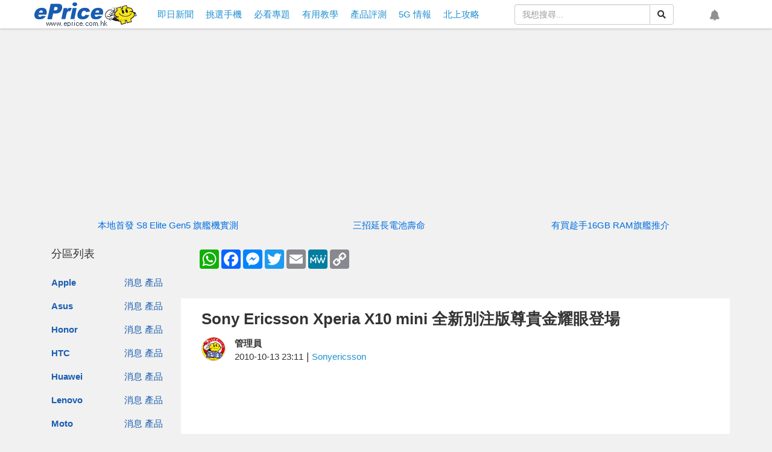

--- FILE ---
content_type: text/html; charset=UTF-8
request_url: https://www.eprice.com.hk/mobile/talk/4526/37259/1/rv/sonyericsson-x10-mini-launch
body_size: 64456
content:
<!doctype html>
<html lang="zh-HK">

<head>
	<meta charset="utf-8">
	<title>Sony Ericsson Xperia X10 mini 全新別注版尊貴金耀眼登場-ePrice.HK</title>
	<meta name="viewport" content="width=device-width,initial-scale=1,minimum-scale=1,maximum-scale=1">
	<meta name="csrf-token" content="KNwJujaSRpAfbauSg4e4ja36tU9zK4v1KE50woFY">
	<meta name="title" content="Sony Ericsson Xperia X10 mini 全新別注版尊貴金耀眼登場-ePrice.HK">
	<meta name="description"
		content="SonyEricsson繼推出XperiaX10mini後，其別注版尊貴金亦隆重登場，其外形輕巧細緻，再配上耀眼套目的尊貴金色，不論在外型上或顏色而言在場上亦極為罕有，盡現非凡氣質之餘更特顯個人品味。">
	<meta property="og:title" content="Sony Ericsson Xperia X10 mini 全新別注版尊貴金耀眼登場-ePrice.HK">
	<meta property="og:description"
		content="SonyEricsson繼推出XperiaX10mini後，其別注版尊貴金亦隆重登場，其外形輕巧細緻，再配上耀眼套目的尊貴金色，不論在外型上或顏色而言在場上亦極為罕有，盡現非凡氣質之餘更特顯個人品味。">
	<meta property="og:image" content="https://img.eprice.com.hk/img/news_hk/7788/big.jpg">
	<meta property="og:image:height" content="378">
	<meta property="og:image:width" content="720">
	<meta property="og:type" content="article">
	<meta property="og:url" content="https://www.eprice.com.hk/mobile/talk/4526/37259/1/rv/sonyericsson-x10-mini-launch">
	<meta property="og:site_name" content="ePrice.HK">
	<meta property="twitter:card" content="summary">
	<meta property="twitter:url" content="https://www.eprice.com.hk/mobile/talk/4526/37259/1/rv/sonyericsson-x10-mini-launch">
	<meta property="twitter:title"
		content="Sony Ericsson Xperia X10 mini 全新別注版尊貴金耀眼登場-ePrice.HK">
	<meta property="twitter:description"
		content="SonyEricsson繼推出XperiaX10mini後，其別注版尊貴金亦隆重登場，其外形輕巧細緻，再配上耀眼套目的尊貴金色，不論在外型上或顏色而言在場上亦極為罕有，盡現非凡氣質之餘更特顯個人品味。">
	<meta property="twitter:image"
		content="https://img.eprice.com.hk/img/news_hk/7788/big.jpg">
	<meta name="image" content="https://img.eprice.com.hk/img/news_hk/7788/big.jpg">
		<meta property="dable:item_id" content="hk-mobile" />
	<meta property="dable:image" content="https://img.eprice.com.hk/img/news_hk/7788/big.jpg" />
	<meta property="dable:author" content="管理員" />
	<meta property="article:section" content="Sonyericsson" />
	<meta property="article:published_time" content="2010-10-13T23:11:51+08:00" />
		<meta property="fb:app_id" content="200844820010787" />
	<meta name="apple-mobile-web-app-capable" content="yes" />
	<link rel="icon" href="/favicon.ico" type="image/x-icon" />
	<link rel="shortcut icon" href="/favicon.ico" type="image/x-icon" />
	<link rel="canonical" href="https://www.eprice.com.hk/mobile/talk/4526/37259/1/rv/sonyericsson-x10-mini-launch" />
	<link rel="manifest" href="/manifest.json" />
	<link rel="apple-touch-icon" sizes="192x192" href="https://img.eprice.com.hk/img/hk/common/header/logo.gcm.png" />
	<link rel="apple-touch-startup-image" href="https://img.eprice.com.hk/img/hk/common/header/logo.gcm.png" />
	<link rel="alternate" type="application/rss+xml" title="ePrice.HK"
		href="https://www.eprice.com.hk/rss/rss.xml" />
	<link href="/css/fontawesome-5.0.9-all.min.css" rel="stylesheet" />
	<link href="/css/bootstrap-3.3.7.min.css" rel="stylesheet" />
	<link href="/css/web/common.css?v=20230531" rel="stylesheet" />
		<link rel="stylesheet" href="/css/blueimp-gallery.min.css" />
	<link rel="stylesheet" href="/css/twentytwenty.min.css" />
	<link rel="stylesheet" href="/css/web/articles/detail.css?v=20230531" />
	<style>
		iframe.youtube-shorts {
			width: 100% !important;
			max-width: 320px;
			height: auto !important;
			aspect-ratio: 9 / 16 !important;
		}

		.ad-start-article,
		.ad-end-article {
			margin: 1rem auto;
			width: 320px;
			height: 480px;
			text-align: center;
		}

		@media (min-width: 768px) {

			.ad-start-article,
			.ad-end-article {
				width: 700px;
				height: 300px;
			}
		}
	</style>
	<style>
 .product-gallery {
   display: flex;
   flex-flow: row nowrap;
   justify-content: flex-start;
   gap: 0.5em;
   /* margin: 0 1em; */
   overflow-y: scroll;
 }
 .product {
   flex: 0 0 30vh;
   border: 1px solid #e1e1e1;
   background-color: #fff;
   margin-left: 0px;
   margin-right: 0px;
 }
 .product__title {
   background-color: #6e6e6e;
   min-height: 58px;
 }
 .product__title__link,
 .product__title__link:link,
 .product__title__link:visited {
   font-size: 1em;
   color: #fff;
   font-weight: bold;
   text-align: center;
   padding: 0.5em;
   display: -webkit-box;
   -webkit-box-orient: vertical;
   -webkit-line-clamp: 2;
   overflow: hidden;
   max-height: 52px;
 }
 .product__image {
   margin: 0.5em auto;
   text-align: center;
 }
 .product__image .img-wrapper {
   width: 25vh;
   height: 25vh;
   display: inline-block;
   background-size: contain;
   background-repeat: no-repeat;
   background-position: center center;
 }
 .product__feature {
   background-color: #c3c3c3;
 }
 .product__feature__block {
   padding: 8px 15px;
   text-align: center;
   color: #535353;
   width: 100%;
   font-size: 1em;
   border-top: 1px solid #fff;
 }
 .product__link,
 .product__link:link,
 .product__link:visited {
   color: #333;
   font-weight: bold;
 }
 .product__link-inactive {
   color: #686868;
   font-size: 0.9em;
 }
 @media  screen and (min-width: 768px) {
   .product-gallery {
     flex-flow: row wrap;
     margin: 0;
   }
   .product {
     flex: 0 0 20vh;
   }
   .product__image .img-wrapper {
     width: 20vh;
     height: 20vh;
   }
 }
 @media  screen and (min-width: 992px) {
   .product {
     flex: 0 0 15vh;
   }
   .product__image .img-wrapper {
     width: 15vh;
     height: 15vh;
   }
 }
</style>
<style>
 .article-item {
   font-size: 16px;
   display: flex;
 }
 .article-item__image,
 .article-item__text {
   width: 50%;
 }
 .article-item__text {
   padding: 0.25em;
   display: -webkit-box;
   display: -moz-box;
   display: -ms-flexbox;
   display: -webkit-flex;
   display: flex;
   -webkit-flex-flow: column nowrap;
   -moz-flex-flow: column nowrap;
   -ms-flex-flow: column nowrap;
   -o-flex-flow: column nowrap;
   flex-flow: column nowrap;
   justify-content: space-between;
   align-content: stretch;
   gap: 0.25em;
   font-size: 0.9em;
   color: black !important;
 }
 .article-item__link {
   display: block;
   background-color: #fff;
 }
 .article-item__link:not(:first-child) {
   margin-top: 0.5em;
 }
 .article-item__link:hover {
   text-decoration: none;
   outline: 1px solid black;
 }
 .article-item__title {
   font-size: 1.1em;
   font-weight: bolder;
   text-overflow: ellipsis;
   display: -webkit-box;
   -webkit-box-orient: vertical;
   -webkit-line-clamp: 2;
   overflow: hidden;
 }
 .article-item__summary {
   display: none;
   color: #686868;
   text-overflow: ellipsis;
   -webkit-box-orient: vertical;
   -webkit-line-clamp: 3;
   overflow: hidden;
 }
 .article-item__meta {
   text-align: right;
 }
 .article-item__author,
 .article-item__separator {
   display: none;
 }
 .article-item__time {
   font-style: italic;
 }
 @media  screen and (min-width: 525px) {
   .article-item__author,
   .article-item__separator {
     display: inline;
   }
 }
 @media  screen and (min-width: 768px) {
   .article-item__image {
     width: 40%;
   }
   .article-item__text {
     width: 60%;
     padding: 0.5em;
   }
   .article-item__title {
     font-size: 1.2em;
   }
   .article-item__summary {
     display: -webkit-box;
   }
  }
 @media  screen and (min-width: 992px) {
   .article-item__image {
     width: 30;
   }
   .article-item__text {
     width: 70%;
   }
   .article-item__title {
     font-size: 1.3em;
   }
 }
</style>
<style>
 @media (max-width: 768px) {
   .list-group[data-layout='feed'] .list-group-item .article-block-lite {
     padding: 0.5em 0;
   }
   .list-group[data-layout='feed'] .list-group-item .article-block-lite .img-wrapper {
     height: 25vw;
     width: auto;
     margin-left: 0;
     margin-right: 0;
   }
   .article-block-lite .article-block-content {
     padding: 0.5em 0 0 0;
     margin-right: 0px;
     margin-left: 0px;
   }
   .article-block-lite .article-block-image,
   .article-block-lite .article-block-text {
     float: left;
     position: relative;
     width: 50%;
     margin-right: 0;
     margin-left: 0;
   }
   .article-block-lite .article-block-text {
     padding-left: 0.5em;
   }
   .list-group[data-layout='feed'] .list-group-item .article-block-lite .title {
     margin: 0;
     height: auto;
     line-clamp: 3;
     -webkit-line-clamp: 3;
   }
   .list-group[data-layout='feed'] .list-group-item .article-block-lite .summary {
     display: none!important;
   }
 }
</style>
	<script defer src="https://pagead2.googlesyndication.com/pagead/js/adsbygoogle.js"></script>
<script defer src="https://connect.facebook.net/zh_TW/sdk.js#xfbml=1&version=v4.0&autoLogAppEvents=1"></script>
<script defer src="https://securepubads.g.doubleclick.net/tag/js/gpt.js"></script>
<script src="/js/jquery-2.2.4.min.js"></script>
<script defer src="/js/bootstrap-3.3.7.min.js"></script>
<script defer src="/js/jquery.dialog.js"></script>
<script defer src="/js/jquery.api.js"></script>
<script defer src="/js/web/firebase.trigger.js"></script>
<script defer src="/js/web/common.trigger.js?v=202707141738"></script>
	<script type="application/ld+json">{"@context":"http:\/\/schema.org","@type":"BreadcrumbList","itemListElement":[{"@type":"ListItem","position":1,"name":"\u9996\u9801","item":"https:\/\/www.eprice.com.hk"},{"@type":"ListItem","position":2,"name":"Sony Ericsson Xperia X10 mini \u5168\u65b0\u5225\u6ce8\u7248\u5c0a\u8cb4\u91d1\u8000\u773c\u767b\u5834","item":"https:\/\/www.eprice.com.hk\/mobile\/talk\/4526\/37259\/1\/rv\/sonyericsson-x10-mini-launch"}]}</script>
	<script type="application/ld+json">{"@context":"http:\/\/schema.org","@type":"NewsArticle","url":"https:\/\/www.eprice.com.hk\/mobile\/talk\/4526\/37259\/1\/rv\/sonyericsson-x10-mini-launch","publisher":{"@type":"Organization","name":"ePrice.HK","logo":"https:\/\/img.eprice.com.hk\/img\/hk_m\/common\/icon.png"},"headline":"Sony Ericsson Xperia X10 mini \u5168\u65b0\u5225\u6ce8\u7248\u5c0a\u8cb4\u91d1\u8000\u773c\u767b\u5834","backstory":"SonyEricsson\u7e7c\u63a8\u51faXperiaX10mini\u5f8c\uff0c\u5176\u5225\u6ce8\u7248\u5c0a\u8cb4\u91d1\u4ea6\u9686\u91cd\u767b\u5834\uff0c\u5176\u5916\u5f62\u8f15\u5de7\u7d30\u7dfb\uff0c\u518d\u914d\u4e0a\u8000\u773c\u5957\u76ee\u7684\u5c0a\u8cb4\u91d1\u8272\uff0c\u4e0d\u8ad6\u5728\u5916\u578b\u4e0a\u6216\u984f\u8272\u800c\u8a00\u5728\u5834\u4e0a\u4ea6\u6975\u70ba\u7f55\u6709\uff0c\u76e1\u73fe\u975e\u51e1\u6c23\u8cea\u4e4b\u9918\u66f4\u7279\u986f\u500b\u4eba\u54c1\u5473\u3002","mainEntityOfPage":"https:\/\/www.eprice.com.hk\/mobile\/talk\/4526\/37259\/1\/rv\/sonyericsson-x10-mini-launch","articleBody":"Sony Ericsson \u7e7c\u63a8\u51fa Xperia X10 mini \u5f8c\uff0c\u5176\u5225\u6ce8\u7248\u5c0a\u8cb4\u91d1\u4ea6\u9686\u91cd\u767b\u5834\uff0c\u5176\u5916\u5f62\u8f15\u5de7\u7d30\u7dfb\uff0c\u518d\u914d\u4e0a\u8000\u773c\u5957\u76ee\u7684\u5c0a\u8cb4\u91d1\u8272\uff0c\u4e0d\u8ad6\u5728\u5916\u578b\u4e0a\u6216\u984f\u8272\u800c\u8a00\u5728\u5834\u4e0a\u4ea6\u6975\u70ba\u7f55\u6709\uff0c\u76e1\u73fe\u975e\u51e1\u6c23\u8cea\u4e4b\u9918\u66f4\u7279\u986f\u500b\u4eba\u54c1\u5473\uff0c\u52a0\u4e0a Xperia X10 mini \u6240\u64c1\u6709\u6709\u5f37\u5927\u529f\u80fd\u53ca\u8c50\u5bcc\u61c9\u7528\u7a0b\u5f0f\uff0c\u5982\u5176\u7368\u6709\u7684 Timescape \u3001Infinite button \u7684\u61c9\u7528\u7a0b\u5f0f\u53ca\u793e\u4ea4\u5a92\u9ad4\u914d\u7f6e\u7b49\u529f\u80fd\u7684\u914d\u5408\uff0c\u76f8\u4fe1\u52e2\u5fc5\u6380\u8d77\u53e6\u4e00\u500b\u6436\u8cfc\u71b1\u6f6e\u3002Xperia X10 mini \u5168\u65b0\u5225\u6ce8\u7248\u5c0a\u8cb4\u91d1\u7531\u5373\u65e5&nbsp;&nbsp;&nbsp; <br \/>\r\n\u8d77\u65bc<u>\u9650\u5b9a\u5206\u92b7\u5546\u5206\u552e\uff0c\u5305\u62ec 3 \u9999\u6e2f\u3001\u767e\u8001\u6ed9\u3001\u8c50\u6fa4\u53ca\u8607\u5be7\u9433\u5c04<\/u>\u3002<br \/>\r\n<br \/>\r\n<img border=\"0\" alt=\"\/\/timgm.eprice.com.hk\/hk\/mobile\/img\/2010-10\/13\/37259\/eprice_edit_3_16ddaf1911b6af67a18c0987f6d5d7e2.JPG\" title=\"Xperia_X10_Mini_PP40_Gold_CH.JPG\" src=\"\/\/timgm.eprice.com.hk\/hk\/mobile\/img\/2010-10\/13\/37259\/eprice_edit_3_16ddaf1911b6af67a18c0987f6d5d7e2.JPG\" \/><br \/>\r\n<br \/>\r\n<br \/>\r\n<strong><span style=\"color: rgb(0, 0, 0);\">Xperia&nbsp; X10 mini \u5225\u6ce8\u7248\u5c0a\u8cb4\u91d1\u5168\u529f\u80fd:<\/span><\/strong><br \/>\r\n\u25cf \u55ae\u624b\u89f8\u63a7\u4ecb\u9762\u53ca\u8f15\u5de7\u6a5f\u8eab<br \/>\r\n\u25cf \u81ea\u8a02\u4e3b\u9801\u56db\u89d2\u5feb\u6377\u9375\u53ca\u684c\u9762 Widgets<br \/>\r\n\u25cf Timescape \u53ca Infinite button<br \/>\r\n\u25cf Android Market \u5927\u91cf Apps \u4e0b\u8f09<br \/>\r\n\u25cf Human Curvature \u6d41\u7dda\u578b\u8a2d\u8a08<br \/>\r\n\u25cf Timescape \u540c\u6b65\u66f4\u65b0\u4eba\u6c23\u7db2\u7ad9\u65b0\u6d6a\u5fae\u535a\u3001\u958b\u5fc3\u7db2\u3001Facebook \u53ca Twitter \u7b49\u597d\u53cb\u52d5\u614b<br \/>\r\n<br \/>\r\n<img border=\"0\" alt=\"\/\/timgm.eprice.com.hk\/hk\/mobile\/img\/2010-10\/13\/37259\/eprice_edit_3_b90d3dcb16f4c7f9c08d66c0392cc124.JPG\" title=\"Xperia_X10_Mini_Back_Gold.JPG\" src=\"\/\/timgm.eprice.com.hk\/hk\/mobile\/img\/2010-10\/13\/37259\/eprice_edit_3_b90d3dcb16f4c7f9c08d66c0392cc124.JPG\" style=\"width: 288px; height: 456px;\" \/><img border=\"0\" alt=\"\/\/timgm.eprice.com.hk\/hk\/mobile\/img\/2010-10\/13\/37259\/eprice_edit_3_a7eac978c9c9139b3bb250165f74ca08.JPG\" title=\"Xperia_X10_Mini_Left_Gold.JPG\" src=\"\/\/timgm.eprice.com.hk\/hk\/mobile\/img\/2010-10\/13\/37259\/eprice_edit_3_a7eac978c9c9139b3bb250165f74ca08.JPG\" style=\"width: 245px; height: 413px;\" \/><br \/>\r\n<br \/>\r\nXperia X10 mini \u63d0\u4f9b\u4e86\u958b\u653e\u53ca\u76f4\u63a5\u7684\u901a\u8a0a\u5a1b\u6a02\u65b0\u9ad4\u9a57\uff0c\u901a\u904e\u5728 Android \u5e73\u53f0\u4e2d\u7368\u6709\u7684\u61c9\u7528\u7a0b\u5f0f\u8207\u53ef\u8b93\u7528\u6237\u81ea\u884c\u8a2d\u8a02\u7684 UX(\u7528\u6236\u9ad4\u9a57)\u5e73\u53f0\u7d50\u5408\uff0c\u4ee4\u901a\u8a0a\u771f\u6b63\u6210\u70ba\u4e00\u7a2e\u5a1b\u6a02\u3002\u7576\u4e2d Timescape \u7d9c\u5408\u901a\u8a0a\u7a0b\u5f0f\u53ef\u65bc\u540c\u4e00\u500b\u4ecb\u9762\u4e0a\u7ba1\uf9e4\u53ca\u4ee5\u76f4\u63a5\u7684\u65b9\u5f0f\u700f\u89bd\u6240\u6709\u670b\u53cb\u9593\u7684\u901a\u8a0a\u53ca\u52d5\u5411\uff0c\u66f4\u53ef\u300c\u4e00\u6309\u300d\u5373\u540c\u6b65\u66f4\u65b0 Facebook\u3001Twitter\u3001\u65b0\u6d6a\u5fae\u535a\u53ca\u958b\u5fc3\u7db2\u7b49\u597d\u53cb\u52d5\u614b\uff0c\u518d\u52a0\u4e0a\u9810\u8f09\u4e86\u975e\u5e36\u53d7\u6b61\u8fce\u7684 Mobile MSN\uff0c\u5be6\u884c\u96a8\u6642\u96a8\u5730\u793e\u4ea4\u5a1b\u6a02\u7121\u754c\u9650\uff0cX10 mini \u66f4\u914d\u7f6e\u4e86\u500b\u4eba\u8cc7\u6599\u5099\u4efd\u53ca\u6062\u5fa9\u529f\u80fd\uff0c\u53ef\u4ee5\u5c07\u500b\u4eba\u806f\u7d61\u3001\u66f8\u7c3d\u3001\u901a\u8a71\u8a18\u9304\u3001SMS\/MMS \u53ca\u7cfb\u7d71\u8a2d\u5b9a\u5132\u5b58\u5230\u8a18\u5104\u54ad\uff0c\u5728\u4eab\u53d7\u793e\u4ea4\u5a1b\u6a02\u4e4b\u5916\uff0c\u66f4\u53ef\u4fdd\u5b58\u597d\u53cb\u9593\u7684\u901a\u8a0a\u8cc7\u6599\u3002\u540c\u6642\uff0c\u4f7f\u7528\u8005\u901a\u904e\u81ea\u8a02\u4e3b\u9801\u7684\u56db\u89d2\u5feb\u6377\u9375\u548c\u684c\u9762 Widgets\uff0c\u53ef\u5feb\u901f\u9032\u5165\u5230\u6700\u5e38\u4f7f\u7528\u7684\u61c9\u7528\u7a0b\u5f0f\uff0c\u5982 Android Market\u3001Facebook \u6216\u5176\u4ed6\u61c9\u7528\u7a0b\u5f0f\uff0c\u5f9e\u800c\u6253\u9020\u500b\u4eba\u5316\u624b\u6a5f\u3002\u800c\u4e14\u66f4\u53ef\u900f\u904e Xperia&nbsp; X10 mini \u76f4\u63a5\u65bc Android Market \u514d\u8cbb\u4e0b\u8f09\u4efb\u4f55\u61c9\u7528\u7a0b\u5f0f\uff0c\u5305\u62ec\u591a\u5a92\u9ad4\u3001\u5a1b\u6a02\u3001\u751f\u6d3b\u3001\u793e\u4ea4\u3001\u8cfc\u7269\u7b49\u5a1b\u6a02\u5be6\u7528\u517c\u5099\u7684\u61c9\u7528\u7a0b\u5f0f\uff0c\u70ba\u624b\u6a5f\u63d0\u4f9b\u8d85\u51e1\u5a1b\u6a02\u4eab\u53d7\u4e4b\u9918\uff0c\u66f4\u9ad4\u9a57\u524d\u6240\u672a\u6709\u7684\u500b\u4eba\u5316\u901a\u8a0a\u5a1b\u6a02\u65b0\u9818\u57df\u3002<br \/>\r\n<br \/>\r\n<img border=\"0\" alt=\"\/\/timgm.eprice.com.hk\/hk\/mobile\/img\/2010-10\/13\/37259\/eprice_edit_3_bd47d8e0da48fc6c2459126968726f03.JPG\" title=\"Xperia_X10_Mini_PP07_Gold_CH.JPG\" src=\"\/\/timgm.eprice.com.hk\/hk\/mobile\/img\/2010-10\/13\/37259\/eprice_edit_3_bd47d8e0da48fc6c2459126968726f03.JPG\" \/><br \/>\r\n<br \/>\r\nXperia&nbsp; X10 mini \u69ae\u7372\u4e86\u7d05\u9ede\u7522\u54c1\u8a2d\u8a08\u5927\u734e\u3002\u8207\u4f86\u81ea 57 \u500b\u570b\u5bb6\u7684\u8a2d\u8a08\u5e2b\u53ca\u88fd\u9020\u5546\u7d93\u904e\u6fc0\u70c8\u7684\u6bd4\u8cfd\uff0c\u55ae\u624b\u89f8\u63a7\u4ecb\u9762\u7684 Xperia&nbsp; X10 mini \u7372\u570b\u969b\u8a55\u5224\u9078\u5b9a\u70ba 2010 \u5e74\u7d05\u9ede\u7522\u54c1\u8a2d\u8a08\u5927\u734e\u7684\u5f97\u4e3b\u3002\u6b64\u5927\u734e\u88ab\u516c\u8a8d\u70ba\u51fa\u8272\u8a2d\u8a08\u7684\u8cea\u7d20\u6a19\u7ae0\uff0c\u70ba\u6211\u5011\u63d0\u4f9b\u4e86\u6700\u9ad8\u8cea\u7d20\u7684\u7a31\u865f\u53ca\u570b\u969b\u7684\u8072\u671b\uff0c\u5176\u7279\u8272\u7372\u5f97\u5fb7\u570b\u57c3\u68ee\u7684 Design Zentrum\uff08\u6b50\u6d32\u6700\u60a0\u4e45\u53ca\u8072\u671b\u6700\u9ad8\u7684\u8a2d\u8a08\u5b78\u9662\u4e4b\u4e00\uff09\u6240\u4fdd\u8b49\u3002\u53ef\u8ffd\u6eaf\u81f3 1955 \u5e74\u7684\u570b\u969b\u7d05\u9ede\u8a2d\u8a08\u5927\u734e\u662f\u4e16\u754c\u6700\u5927\u53ca\u6700\u5177\u8072\u671b\u7684\u8a2d\u8a08\u6bd4\u8cfd\u3002\u8a2d\u8a08\u5927\u734e\u5206\u70ba\u4e09\u500b\u9818\u57df\uff1b\u300c\u7d05\u9ede\u5927\u734e\uff1a\u7522\u54c1\u8a2d\u8a08\u300d\u3001\u300c\u7d05\u9ede\u5927\u734e\uff1a\u901a\u8a0a\u8a2d\u8a08\u300d\u53ca\u300c\u7d05\u9ede\u5927\u734e\uff1a\u8a2d\u8a08\u6982\u5ff5\u300d\u3002<br \/>","image":["https:\/\/img.eprice.com.hk\/img\/news_hk\/7788\/big.jpg"],"datePublished":"Wed, 13 Oct 2010 23:11:51 +0800"}</script>
<script>
	window.googletag = window.googletag || {
		cmd: []
	};
	if (typeof window.googletag.cmd == 'undefined') {
		window.googletag.cmd = [];
	}
	$.gv = (typeof $.gv == 'undefined') ? {} : $.gv;
	$.gv.isPopUp =
					0
		 ;

	setTimeout(function() {
		function hookGTM(w, d, s, l, i) {
			w[l] = w[l] || [];
			w[l].push({
				'gtm.start': new Date().getTime(),
				event: 'gtm.js'
			});
			var f = d.getElementsByTagName(s)[0],
				j = d.createElement(s),
				dl = l != 'dataLayer' ? '&l=' + l : '';
			j.async = true;
			j.src = 'https://www.googletagmanager.com/gtm.js?id=' + i + dl;
			f.parentNode.insertBefore(j, f);
		};
		
		hookGTM(window, document, 'script', 'dataLayer', 'GTM-PKV7XG9');
		
			// Facebook Pixel Code
			! function(f, b, e, v, n, t, s) {
				if (f.fbq) return;
				n = f.fbq = function() {
					n.callMethod ? n.callMethod.apply(n, arguments) : n.queue.push(arguments)
				};
				if (!f._fbq) f._fbq = n;
				n.push = n;
				n.loaded = !0;
				n.version = '2.0';
				n.queue = [];
				t = b.createElement(e);
				t.async = !0;
				t.src = v;
				s = b.getElementsByTagName(e)[0];
				s.parentNode.insertBefore(t, s)
			}(window, document, 'script', 'https://connect.facebook.net/en_US/fbevents.js');
		fbq('init', '1667264943418301');
		fbq('track', 'PageView');
		// End Facebook Pixel Code
		// Begin comScore Tag
		var _comscore = _comscore || [];
		_comscore.push({
			c1: "2",
			c2: "9587458"
		});
		(function() {
			var s = document.createElement("script"),
				el = document.getElementsByTagName("script")[0];
			s.async = true;
			s.src = (document.location.protocol == "https:" ? "https://sb" : "http://b") +
				".scorecardresearch.com/beacon.js";
			el.parentNode.insertBefore(s, el);
		})();
	}, 0);
</script>
</head>

<body>
	<div id="fb-root"></div>
	<div class="ad-sticky-g hidden-xs"></div>
	<a class="btn-back2top" href="#">
		<i class="fas fa-arrow-up"></i>
	</a>
	<header class="navbar-fixed-top">
  <div class="navbar-fixed-nav"
       style="max-width:1180px;margin:0 auto;padding:.25rem .5rem;display:flex;flex-flow:row nowrap;
              justify-content:space-between;align-items:center;">
    <div style="width:170px;height:40px;flex-grow:1;">
	  <a class=""
         data-event-cate="桌機選單"
         data-event-label="網站LOGO"
         data-event="1"
         href="https://www.eprice.com.hk"
         style="background-image:url('https://img.eprice.com.hk/img/hk_m/common/icon.png');
                background-repeat:no-repeat;background-position:0 -109px;
                display:inline-block;
                width:170px;height:40px;"></a>
	</div>
    <ul class="nav navbar-nav nav-main hidden-xs" style="margin:0;padding:0;flex-grow:2;">
  	  <li class="item">
		<a data-event-cate="桌機選單" data-event-label="情報" data-event="1"
           href="https://www.eprice.com.hk/news/all/1">
		  <span class="visible-sm">情報</span>
		  
          <span class="visible-md visible-lg">即日新聞</span>
		</a>
	  </li>
	  <li class="item">
		<a data-event-cate="桌機選單" data-event-label="揾機" data-event="1"
           href="https://www.eprice.com.hk/products/latest/launch">
		  <span class="visible-sm">揾機</span>
		  <span class="visible-md visible-lg">挑選手機</span>
		</a>
	  </li>
	  <li class="item">
		<a data-event-cate="桌機選單" data-event-label="揾機" data-event="1"
           href="https://www.eprice.com.hk/mobile/news/useful/1">
		  <span class="visible-sm">專題</span>
		  <span class="visible-md visible-lg">必看專題</span>
		</a>
	  </li>
	  <li class="item">
		<a data-event-cate="桌機選單" data-event-label="揾機" data-event="1"
           href="https://www.eprice.com.hk/mobile/news/tutor/1">
		  <span class="visible-sm">教學</span>
		  <span class="visible-md visible-lg">有用教學</span>
		</a>
	  </li>
	  <li class="item">
		<a data-event-cate="桌機選單" data-event-label="評測" data-event="1"
           href="https://www.eprice.com.hk/reports/all/1">
		  <span class="visible-sm">評測</span>
		  <span class="visible-md visible-lg">產品評測</span>
		</a>
	  </li>
	  <li class="item">
		<a data-event-cate="桌機選單" data-event-label="5G" data-event="1"
           href="https://www.eprice.com.hk/news/all/s/hongkong5G/1">
		  <span class="visible-sm">5G</span>
		  <span class="visible-md visible-lg">5G 情報</span>
		</a>
	  </li>
      <li class="item">
		<a data-event-cate="桌機選單" data-event-label="北上攻略" data-event="1"
           href="https://www.eprice.com.hk/news/all/s/gonorth/1">
		  <span>北上攻略</span>
		</a>
	  </li>
	</ul>
	<form role="search" method="get" action="https://www.eprice.com.hk/search"
          class="visible-lg" style="margin-right:2rem;width:18rem;">
	  <div class="input-group">
		<input type="text" name="q" placeholder="我想搜尋..." value="" autocomplete="false" class="form-control" />
		<span class="input-group-btn">
		  <button type="submit" class="btn btn-default btn-md">
			<i class="fas fa-search"></i>
		  </button>
		</span>
	  </div>
	</form>
    <div class="icon-button-wrapper" style="margin:0;display:flex;flex-flow:row nowrap;flex-grow:2;justify-content:space-around;">
	  <a title="搜尋網站" class="icon-button social-button btn-search hidden-lg"
         role="button" href="#" style="font-size:18px;">
		<i class="fas fa-search" style="font-size:18px;"></i>
		<span class="sr-only">搜尋網站</span>
	  </a>
	  	  <a title="設定網站通知" class="icon-button notification"
         disabled role="button" href="#" style="font-size:18px;">
		<i class="fas fa-bell" style="font-size:18px;"></i>
		<span class="sr-only">設定網站通知</span>
	  </a>
	</div>
    <button type="button" class="navbar-toggle mx-0 my-0 collapsed"
            data-toggle="collapse" data-target="#nav-main-xs" style="padding:10px 10px 4px;">
	  <i class="fa fa-bars"></i>
	</button>
  </div>
  <div id="nav-main-xs" class="nav-main-xs collapse" style="margin:0;">
	<ul class="nav navbar-nav">
	  <li class="item">
		<a data-event-cate="桌機選單" data-event-label="情報" data-event="1"
           href="https://www.eprice.com.hk/news/all/1">即日新聞</a>
	  </li>
      <li class="item dropdown">
		<a class="dropdown-toggle" href="#" id="nav-ddm-product"
           data-toggle="dropdown" aria-haspopup="true" aria-expanded="false">
		  <span class="text">品牌專頁</span>
		  <i class="fa fa-caret-down"></i>
		</a>
		<ul class="dropdown-menu" aria-labelledby="nav-ddm-product">
		  		  <li class="dropdown-item">
			<a class="col-xs-4" href="https://www.eprice.com.hk/pages/apple">Apple</a>
			<a class="px-2 pull-left" href="https://www.eprice.com.hk/mobile/news/apple/1">新聞</a>
			<a class="px-2 pull-left" href="https://www.eprice.com.hk/products/apple/launch">產品</a>
			<div class="clearfix"></div>
		  </li>
		  		  <li class="dropdown-item">
			<a class="col-xs-4" href="https://www.eprice.com.hk/pages/asus">Asus</a>
			<a class="px-2 pull-left" href="https://www.eprice.com.hk/mobile/news/asus/1">新聞</a>
			<a class="px-2 pull-left" href="https://www.eprice.com.hk/products/asus/launch">產品</a>
			<div class="clearfix"></div>
		  </li>
		  		  <li class="dropdown-item">
			<a class="col-xs-4" href="https://www.eprice.com.hk/pages/honor">Honor</a>
			<a class="px-2 pull-left" href="https://www.eprice.com.hk/mobile/news/honor/1">新聞</a>
			<a class="px-2 pull-left" href="https://www.eprice.com.hk/products/honor/launch">產品</a>
			<div class="clearfix"></div>
		  </li>
		  		  <li class="dropdown-item">
			<a class="col-xs-4" href="https://www.eprice.com.hk/pages/htc">HTC</a>
			<a class="px-2 pull-left" href="https://www.eprice.com.hk/mobile/news/htc/1">新聞</a>
			<a class="px-2 pull-left" href="https://www.eprice.com.hk/products/htc/launch">產品</a>
			<div class="clearfix"></div>
		  </li>
		  		  <li class="dropdown-item">
			<a class="col-xs-4" href="https://www.eprice.com.hk/pages/huawei">Huawei</a>
			<a class="px-2 pull-left" href="https://www.eprice.com.hk/mobile/news/huawei/1">新聞</a>
			<a class="px-2 pull-left" href="https://www.eprice.com.hk/products/huawei/launch">產品</a>
			<div class="clearfix"></div>
		  </li>
		  		  <li class="dropdown-item">
			<a class="col-xs-4" href="https://www.eprice.com.hk/pages/lenovo">Lenovo</a>
			<a class="px-2 pull-left" href="https://www.eprice.com.hk/mobile/news/lenovo/1">新聞</a>
			<a class="px-2 pull-left" href="https://www.eprice.com.hk/products/lenovo/launch">產品</a>
			<div class="clearfix"></div>
		  </li>
		  		  <li class="dropdown-item">
			<a class="col-xs-4" href="https://www.eprice.com.hk/pages/moto">Moto</a>
			<a class="px-2 pull-left" href="https://www.eprice.com.hk/mobile/news/moto/1">新聞</a>
			<a class="px-2 pull-left" href="https://www.eprice.com.hk/products/moto/launch">產品</a>
			<div class="clearfix"></div>
		  </li>
		  		  <li class="dropdown-item">
			<a class="col-xs-4" href="https://www.eprice.com.hk/pages/nokia">Nokia</a>
			<a class="px-2 pull-left" href="https://www.eprice.com.hk/mobile/news/nokia/1">新聞</a>
			<a class="px-2 pull-left" href="https://www.eprice.com.hk/products/nokia/launch">產品</a>
			<div class="clearfix"></div>
		  </li>
		  		  <li class="dropdown-item">
			<a class="col-xs-4" href="https://www.eprice.com.hk/pages/oppo">OPPO</a>
			<a class="px-2 pull-left" href="https://www.eprice.com.hk/mobile/news/oppo/1">新聞</a>
			<a class="px-2 pull-left" href="https://www.eprice.com.hk/products/oppo/launch">產品</a>
			<div class="clearfix"></div>
		  </li>
		  		  <li class="dropdown-item">
			<a class="col-xs-4" href="https://www.eprice.com.hk/pages/poco">POCO</a>
			<a class="px-2 pull-left" href="https://www.eprice.com.hk/mobile/news/poco/1">新聞</a>
			<a class="px-2 pull-left" href="https://www.eprice.com.hk/products/poco/launch">產品</a>
			<div class="clearfix"></div>
		  </li>
		  		  <li class="dropdown-item">
			<a class="col-xs-4" href="https://www.eprice.com.hk/pages/samsung">Samsung</a>
			<a class="px-2 pull-left" href="https://www.eprice.com.hk/mobile/news/samsung/1">新聞</a>
			<a class="px-2 pull-left" href="https://www.eprice.com.hk/products/samsung/launch">產品</a>
			<div class="clearfix"></div>
		  </li>
		  		  <li class="dropdown-item">
			<a class="col-xs-4" href="https://www.eprice.com.hk/pages/sony">Sony</a>
			<a class="px-2 pull-left" href="https://www.eprice.com.hk/mobile/news/sony/1">新聞</a>
			<a class="px-2 pull-left" href="https://www.eprice.com.hk/products/sony/launch">產品</a>
			<div class="clearfix"></div>
		  </li>
		  		  <li class="dropdown-item">
			<a class="col-xs-4" href="https://www.eprice.com.hk/pages/vivo">vivo</a>
			<a class="px-2 pull-left" href="https://www.eprice.com.hk/mobile/news/vivo/1">新聞</a>
			<a class="px-2 pull-left" href="https://www.eprice.com.hk/products/vivo/launch">產品</a>
			<div class="clearfix"></div>
		  </li>
		  		  <li class="dropdown-item">
			<a class="col-xs-4" href="https://www.eprice.com.hk/pages/xiaomi">小米</a>
			<a class="px-2 pull-left" href="https://www.eprice.com.hk/mobile/news/xiaomi/1">新聞</a>
			<a class="px-2 pull-left" href="https://www.eprice.com.hk/products/xiaomi/launch">產品</a>
			<div class="clearfix"></div>
		  </li>
		  		</ul>
	  </li>
	  <li class="item">
		<a data-event-cate="桌機選單" data-event-label="揾機" data-event="1"
           href="https://www.eprice.com.hk/products/latest/launch">挑選手機</a>
	  </li>
	  <li class="item">
		<a data-event-cate="桌機選單" data-event-label="評測" data-event="1"
           href="https://www.eprice.com.hk/mobile/news/useful/1">必看專題</a>
	  </li>
	  <li class="item">
		<a data-event-cate="桌機選單" data-event-label="評測" data-event="1"
           href="https://www.eprice.com.hk/mobile/news/tutor/1">有用教學</a>
	  </li>
	  <li class="item">
		<a data-event-cate="桌機選單" data-event-label="評測" data-event="1"
           href="https://www.eprice.com.hk/reports/all/1">產品評測</a>
	  </li>
	  <li class="item">
		<a data-event-cate="桌機選單" data-event-label="5G" data-event="1"
           href="https://www.eprice.com.hk/news/all/s/hongkong5G/1">5G 情報</a>
	  </li>
	  <li class="item">
		<a data-event-cate="桌機選單" data-event-label="PodCast" data-event="1"
           href="/podcast/">Podcast</a>
	  </li>
      <li class="item">
		<a data-event-cate="桌機選單" data-event-label="北上攻略" data-event="1"
           href="https://www.eprice.com.hk/news/all/s/gonorth/1">北上攻略</a>
	  </li>
	</ul>
  </div>
  
</header>
	
	
	<div style="min-height:35px;"></div>
	<div class="document-body layout-2-columns container">
		<div class="row main-section">
			 <div class="my-2 text-center">
	
	<div id="m970-250-n" class="ad-970x250 visible-md visible-lg"></div>
	
	<div id='eprice-div-gpt-ad-2col-top-sm' class="visible-sm" data-slot="/1014181/HK-2023-2col-top" data-width="750"
		data-height="300" data-visible="md" style="min-width:750px;min-height:300px;"></div>

	
	
	
	<div id="main-crazy-xs"></div>
</div>
 
			<div class="clearfix"></div>
			<ul class="goldlink my-2 hidden-xs">
                <li class="text-center col-lg-4 col-md-4 col-sm-4">
            <a href="https://www.eprice.com.hk/mobile/talk/6021/226344/1/rv/honor-magic8-pro-review" target="_blank" title="本地首發 S8 Elite Gen5 旗艦機實測">本地首發 S8 Elite Gen5 旗艦機實測</a>
            
        </li>
                <li class="text-center col-lg-4 col-md-4 col-sm-4">
            <a href="https://www.eprice.com.hk/mobile/talk/102/226486/1" target="_blank" title="三招延長電池壽命">三招延長電池壽命</a>
            
        </li>
                <li class="text-center col-lg-4 col-md-4 col-sm-4">
            <a href="https://www.eprice.com.hk/mobile/talk/102/226530/1" target="_blank" title="有買趁手16GB RAM旗艦推介">有買趁手16GB RAM旗艦推介</a>
            
        </li>
            </ul>
    <ul class="goldlink my-2 visible-xs">
                <li class="text-center col-xs-12">
            <a href="https://www.eprice.com.hk/mobile/talk/6021/226344/1/rv/honor-magic8-pro-review" target="_blank" title="本地首發 S8 Elite Gen5 旗艦機實測">本地首發 S8 Elite Gen5 旗艦機實測</a>
        </li>
            </ul>
    <div class="clearfix"></div>
			<div class="main-section-left hidden-xs">
				<div class="col-lg-12 col-md-12 col-sm-12 col-xs-12">
					<div class="fixed-wrapper row">
						<section class="category-list">
							<div class="section-heading">
								<h2>分區列表</h2>
							</div>
							<div class="section-body">
								<a class="btn-fixed-tab fixed-left visible-sm" href="#">
    <i class="fa fa-bars"></i>
    <i class="fa fa-times"></i>
</a>

<div class="brand-wrapper">
    <ul class="list-group brand-list pull-left">            
           
        <li class="list-group-item col-lg-6 col-md-6 col-sm-6 col-xs-4 text-right">
            <a class="intro pull-left" href="https://www.eprice.com.hk/pages/apple">Apple</a>            
            <a class="manu" href="https://www.eprice.com.hk/mobile/news/apple/1">消息</a>
            <a class="manu" href="https://www.eprice.com.hk/products/apple/launch">產品</a>
        </li>
           
        <li class="list-group-item col-lg-6 col-md-6 col-sm-6 col-xs-4 text-right">
            <a class="intro pull-left" href="https://www.eprice.com.hk/pages/asus">Asus</a>            
            <a class="manu" href="https://www.eprice.com.hk/mobile/news/asus/1">消息</a>
            <a class="manu" href="https://www.eprice.com.hk/products/asus/launch">產品</a>
        </li>
           
        <li class="list-group-item col-lg-6 col-md-6 col-sm-6 col-xs-4 text-right">
            <a class="intro pull-left" href="https://www.eprice.com.hk/pages/honor">Honor</a>            
            <a class="manu" href="https://www.eprice.com.hk/mobile/news/honor/1">消息</a>
            <a class="manu" href="https://www.eprice.com.hk/products/honor/launch">產品</a>
        </li>
           
        <li class="list-group-item col-lg-6 col-md-6 col-sm-6 col-xs-4 text-right">
            <a class="intro pull-left" href="https://www.eprice.com.hk/pages/htc">HTC</a>            
            <a class="manu" href="https://www.eprice.com.hk/mobile/news/htc/1">消息</a>
            <a class="manu" href="https://www.eprice.com.hk/products/htc/launch">產品</a>
        </li>
           
        <li class="list-group-item col-lg-6 col-md-6 col-sm-6 col-xs-4 text-right">
            <a class="intro pull-left" href="https://www.eprice.com.hk/pages/huawei">Huawei</a>            
            <a class="manu" href="https://www.eprice.com.hk/mobile/news/huawei/1">消息</a>
            <a class="manu" href="https://www.eprice.com.hk/products/huawei/launch">產品</a>
        </li>
           
        <li class="list-group-item col-lg-6 col-md-6 col-sm-6 col-xs-4 text-right">
            <a class="intro pull-left" href="https://www.eprice.com.hk/pages/lenovo">Lenovo</a>            
            <a class="manu" href="https://www.eprice.com.hk/mobile/news/lenovo/1">消息</a>
            <a class="manu" href="https://www.eprice.com.hk/products/lenovo/launch">產品</a>
        </li>
           
        <li class="list-group-item col-lg-6 col-md-6 col-sm-6 col-xs-4 text-right">
            <a class="intro pull-left" href="https://www.eprice.com.hk/pages/moto">Moto</a>            
            <a class="manu" href="https://www.eprice.com.hk/mobile/news/moto/1">消息</a>
            <a class="manu" href="https://www.eprice.com.hk/products/moto/launch">產品</a>
        </li>
           
        <li class="list-group-item col-lg-6 col-md-6 col-sm-6 col-xs-4 text-right">
            <a class="intro pull-left" href="https://www.eprice.com.hk/pages/nokia">Nokia</a>            
            <a class="manu" href="https://www.eprice.com.hk/mobile/news/nokia/1">消息</a>
            <a class="manu" href="https://www.eprice.com.hk/products/nokia/launch">產品</a>
        </li>
           
        <li class="list-group-item col-lg-6 col-md-6 col-sm-6 col-xs-4 text-right">
            <a class="intro pull-left" href="https://www.eprice.com.hk/pages/oppo">OPPO</a>            
            <a class="manu" href="https://www.eprice.com.hk/mobile/news/oppo/1">消息</a>
            <a class="manu" href="https://www.eprice.com.hk/products/oppo/launch">產品</a>
        </li>
           
        <li class="list-group-item col-lg-6 col-md-6 col-sm-6 col-xs-4 text-right">
            <a class="intro pull-left" href="https://www.eprice.com.hk/pages/poco">POCO</a>            
            <a class="manu" href="https://www.eprice.com.hk/mobile/news/poco/1">消息</a>
            <a class="manu" href="https://www.eprice.com.hk/products/poco/launch">產品</a>
        </li>
           
        <li class="list-group-item col-lg-6 col-md-6 col-sm-6 col-xs-4 text-right">
            <a class="intro pull-left" href="https://www.eprice.com.hk/pages/samsung">Samsung</a>            
            <a class="manu" href="https://www.eprice.com.hk/mobile/news/samsung/1">消息</a>
            <a class="manu" href="https://www.eprice.com.hk/products/samsung/launch">產品</a>
        </li>
           
        <li class="list-group-item col-lg-6 col-md-6 col-sm-6 col-xs-4 text-right">
            <a class="intro pull-left" href="https://www.eprice.com.hk/pages/sony">Sony</a>            
            <a class="manu" href="https://www.eprice.com.hk/mobile/news/sony/1">消息</a>
            <a class="manu" href="https://www.eprice.com.hk/products/sony/launch">產品</a>
        </li>
           
        <li class="list-group-item col-lg-6 col-md-6 col-sm-6 col-xs-4 text-right">
            <a class="intro pull-left" href="https://www.eprice.com.hk/pages/vivo">vivo</a>            
            <a class="manu" href="https://www.eprice.com.hk/mobile/news/vivo/1">消息</a>
            <a class="manu" href="https://www.eprice.com.hk/products/vivo/launch">產品</a>
        </li>
           
        <li class="list-group-item col-lg-6 col-md-6 col-sm-6 col-xs-4 text-right">
            <a class="intro pull-left" href="https://www.eprice.com.hk/pages/xiaomi">小米</a>            
            <a class="manu" href="https://www.eprice.com.hk/mobile/news/xiaomi/1">消息</a>
            <a class="manu" href="https://www.eprice.com.hk/products/xiaomi/launch">產品</a>
        </li>
        
        <li class="list-group-item col-lg-6 col-md-6 col-sm-6 col-xs-4 text-left">
            <a class="intro pull-left" href="https://www.eprice.com.hk/products/brands/all">其他更多品牌</a>
        </li>

    </ul>
    <div class="clearfix"></div>
</div>							</div>
						</section>
					</div>
				</div>
				<div class="fixed-check-filled">&nbsp;</div>
			</div>
			<div class="main-section-right col-xs-12">
					<div id="div-ads-article-top" class="ad-article-top visible-xs" style="margin:1rem 0;text-align:center;"></div>
	<section class="social-share-block hidden-xs">
		<!-- AddToAny BEGIN -->
		<div class="a2a_kit a2a_kit_size_32 a2a_default_style" style="min-height:32px;">
			<a class="a2a_button_whatsapp"></a>
			<a class="a2a_button_facebook"></a>
			<a class="a2a_button_facebook_messenger"></a>
			<a class="a2a_button_twitter"></a>
			<a class="a2a_button_email"></a>
			<a class="a2a_button_mewe"></a>
			<a class="a2a_button_copy_link"></a>
		</div>
		<!-- AddToAny END -->
	</section>
	<article class="article">
		
		<h1 class="article__heading">Sony Ericsson Xperia X10 mini 全新別注版尊貴金耀眼登場</h1>
		
				
		<address class="author-profile">
			<div class="pull-left">
				<div class="author-profile__avatar">
					<img src="https://timg.eprice.com.tw/member/large/9c0f007d2afec273c1d84c197635d12f.jpg" />
				</div>
			</div>
			<div class="pull-left">
				<span class="author-profile__title text-left" data-name="author">管理員</span>
				<span class="author-profile__info">
					2010-10-13 23:11</span>
				<span class="delimiter">|</span>
				<a class="author-profile__info" href="https://www.eprice.com.hk/mobile/talk/4526/0/1">Sonyericsson</a>
			</div>
			<div class="clearfix"></div>
		</address>

		<div id="div-ads-in-article" class="ad-article-top" style="margin:1rem 0;text-align:center;"></div>

		
		<section nosnippet class="article__content" itemprop="articleBody">
			
			Sony Ericsson 繼推出 Xperia X10 mini 後，其別注版尊貴金亦隆重登場，其外形輕巧細緻，再配上耀眼套目的尊貴金色，不論在外型上或顏色而言在場上亦極為罕有，盡現非凡氣質之餘更特顯個人品味，加上 Xperia X10 mini 所擁有有強大功能及豐富應用程式，如其獨有的 Timescape 、Infinite button 的應用程式及社交媒體配置等功能的配合，相信勢必掀起另一個搶購熱潮。Xperia X10 mini 全新別注版尊貴金由即日&nbsp;&nbsp;&nbsp; <br />
起於<u>限定分銷商分售，包括 3 香港、百老滙、豐澤及蘇寧鐳射</u>。<br />
<br />
<img border="0" alt="//timgm.eprice.com.hk/hk/mobile/img/2010-10/13/37259/eprice_edit_3_16ddaf1911b6af67a18c0987f6d5d7e2.JPG" title="Xperia_X10_Mini_PP40_Gold_CH.JPG" src="//timgm.eprice.com.hk/hk/mobile/img/2010-10/13/37259/eprice_edit_3_16ddaf1911b6af67a18c0987f6d5d7e2.JPG" /><br />
<br />
<br />
<strong><span style="color: rgb(0, 0, 0);">Xperia&nbsp; X10 mini 別注版尊貴金全功能:</span></strong><br />
● 單手觸控介面及輕巧機身<br />
● 自訂主頁四角快捷鍵及桌面 Widgets<br />
● Timescape 及 Infinite button<br />
● Android Market 大量 Apps 下載<br />
● Human Curvature 流線型設計<br />
● Timescape 同步更新人氣網站新浪微博、開心網、Facebook 及 Twitter 等好友動態<br />
<br />
<img border="0" alt="//timgm.eprice.com.hk/hk/mobile/img/2010-10/13/37259/eprice_edit_3_b90d3dcb16f4c7f9c08d66c0392cc124.JPG" title="Xperia_X10_Mini_Back_Gold.JPG" src="//timgm.eprice.com.hk/hk/mobile/img/2010-10/13/37259/eprice_edit_3_b90d3dcb16f4c7f9c08d66c0392cc124.JPG" style="width: 288px; height: 456px;" /><img border="0" alt="//timgm.eprice.com.hk/hk/mobile/img/2010-10/13/37259/eprice_edit_3_a7eac978c9c9139b3bb250165f74ca08.JPG" title="Xperia_X10_Mini_Left_Gold.JPG" src="//timgm.eprice.com.hk/hk/mobile/img/2010-10/13/37259/eprice_edit_3_a7eac978c9c9139b3bb250165f74ca08.JPG" style="width: 245px; height: 413px;" /><br />
<br />
Xperia X10 mini 提供了開放及直接的通訊娛樂新體驗，通過在 Android 平台中獨有的應用程式與可讓用户自行設訂的 UX(用戶體驗)平台結合，令通訊真正成為一種娛樂。當中 Timescape 綜合通訊程式可於同一個介面上管理及以直接的方式瀏覽所有朋友間的通訊及動向，更可「一按」即同步更新 Facebook、Twitter、新浪微博及開心網等好友動態，再加上預載了非帶受歡迎的 Mobile MSN，實行隨時隨地社交娛樂無界限，X10 mini 更配置了個人資料備份及恢復功能，可以將個人聯絡、書簽、通話記錄、SMS/MMS 及系統設定儲存到記億咭，在享受社交娛樂之外，更可保存好友間的通訊資料。同時，使用者通過自訂主頁的四角快捷鍵和桌面 Widgets，可快速進入到最常使用的應用程式，如 Android Market、Facebook 或其他應用程式，從而打造個人化手機。而且更可透過 Xperia&nbsp; X10 mini 直接於 Android Market 免費下載任何應用程式，包括多媒體、娛樂、生活、社交、購物等娛樂實用兼備的應用程式，為手機提供超凡娛樂享受之餘，更體驗前所未有的個人化通訊娛樂新領域。<br />
<br />
<img border="0" alt="//timgm.eprice.com.hk/hk/mobile/img/2010-10/13/37259/eprice_edit_3_bd47d8e0da48fc6c2459126968726f03.JPG" title="Xperia_X10_Mini_PP07_Gold_CH.JPG" src="//timgm.eprice.com.hk/hk/mobile/img/2010-10/13/37259/eprice_edit_3_bd47d8e0da48fc6c2459126968726f03.JPG" /><br />
<br />
Xperia&nbsp; X10 mini 榮獲了紅點產品設計大獎。與來自 57 個國家的設計師及製造商經過激烈的比賽，單手觸控介面的 Xperia&nbsp; X10 mini 獲國際評判選定為 2010 年紅點產品設計大獎的得主。此大獎被公認為出色設計的質素標章，為我們提供了最高質素的稱號及國際的聲望，其特色獲得德國埃森的 Design Zentrum（歐洲最悠久及聲望最高的設計學院之一）所保證。可追溯至 1955 年的國際紅點設計大獎是世界最大及最具聲望的設計比賽。設計大獎分為三個領域；「紅點大獎：產品設計」、「紅點大獎：通訊設計」及「紅點大獎：設計概念」。<br />
							
						
					</section>
		<div class="clearfix"></div>
		
	</article>
	<div class="clearfix"></div>
	
	<div class="ad-end-article text-center">
		<div id="div-gpt-ad-1679481994708-0" class="ad-end-article"></div>
	</div>
			
				 <section>
  <div class="section-heading">
        <h2>相關產品  (1)  </h2>
  </div>
  <div class="product-gallery">
        <div class="product">
      <div class="product__title">
        <a class="product__title__link"
           href="https://www.eprice.com.hk/mobile/intro/3510/sonyericsson-x10-mini"
           title="Sonyericsson X10 mini">
          Sonyericsson X10 mini
        </a>
      </div>
      <div class="product__image">
        <a class="img-wrapper"
           href="https://www.eprice.com.hk/mobile/intro/3510/sonyericsson-x10-mini"
           title="Sonyericsson X10 mini"
           data-image="//img.eprice.com.tw/img/mobile/3510/large.png"></a>
      </div>
      <div class="product__feature">
        <div class="product__feature__block">
                    <span class="product__link-inactive">未報價</span>
                  </div>
        <div class="product__feature__block">
          <a class="product__link" href="https://www.eprice.com.hk/mobile/intro/3510/sonyericsson-x10-mini#specification">詳細規格</a>
        </div>
                <div class="product__feature__block">
                    <a class="product__link" href="https://www.eprice.com.hk/mobile/intro/3510/sonyericsson-x10-mini#review">
            相關報導 (11)</a>
                  </div>
              </div>
    </div>
      </div>
</section>

 
		
				 <section>
  <div class="section-heading">
    <h2>相關報導  (11)  </h2>
  </div>
  <div class="article-list">
        <a class="article-item__link" href="https://www.eprice.com.hk/mobile/talk/4526/37719/1">
      <div class="article-item">
        <img class="article-item__image"
             alt="SE X10 系列升級秘笈 (2) 升級功能逐樣試"
             src="//img.eprice.com.hk/img/news_hk/7868/large.jpg" />
        <div class="article-item__text">
          <p class="article-item__title">SE X10 系列升級秘笈 (2) 升級功能逐樣試</p>
          <p class="article-item__summary">之前已介紹過SonyEricssonX10系列的升級預備，大家升級了，有得用Android2.1系統，手機會有什麼改進呢?今次我們會重點測試當中的升級功能，包括X10、X10mini及X10minipro。</p>
          <div class="article-item__meta">
            <span class="article-item__author">管理員</span>
            <span class="article-item__separator"> | </span>
            <span class="article-item__time">2010-11-15</span>
          </div>
        </div>
      </div>
    </a>
        <a class="article-item__link" href="https://www.eprice.com.hk/mobile/talk/4526/37717/1">
      <div class="article-item">
        <img class="article-item__image"
             alt="SE X10 系列升級秘笈 (1) 預備及升級"
             src="//img.eprice.com.hk/img/news_hk/7867/large.jpg" />
        <div class="article-item__text">
          <p class="article-item__title">SE X10 系列升級秘笈 (1) 預備及升級</p>
          <p class="article-item__summary">SonyEricsson今年以Android系統手機為主打，X10系列，每一款都有不同特色。十一月是X10用家的大日子，X10、X10mini及minipro齊齊升級至Android2.1。ePrice會一連三篇，說說升級的過程及實測升級後的功能。第一輯會講講升級的預備。</p>
          <div class="article-item__meta">
            <span class="article-item__author">管理員</span>
            <span class="article-item__separator"> | </span>
            <span class="article-item__time">2010-11-14</span>
          </div>
        </div>
      </div>
    </a>
        <a class="article-item__link" href="https://www.eprice.com.hk/mobile/talk/4526/37259/1/rv/sonyericsson-x10-mini-launch">
      <div class="article-item">
        <img class="article-item__image"
             alt="Sony Ericsson X10 mini 全新別注版尊貴金登場"
             src="//img.eprice.com.hk/img/news_hk/7788/large.jpg" />
        <div class="article-item__text">
          <p class="article-item__title">Sony Ericsson X10 mini 全新別注版尊貴金登場</p>
          <p class="article-item__summary">SonyEricsson繼推出XperiaX10mini後，其別注版尊貴金亦隆重登場，其外形輕巧細緻，再配上耀眼套目的尊貴金色，不論在外型上或顏色而言在場上亦極為罕有，盡現非凡氣質之餘更特顯個人品味。</p>
          <div class="article-item__meta">
            <span class="article-item__author">管理員</span>
            <span class="article-item__separator"> | </span>
            <span class="article-item__time">2010-10-14</span>
          </div>
        </div>
      </div>
    </a>
        <a class="article-item__link" href="https://www.eprice.com.hk/mobile/talk/124/36950/1">
      <div class="article-item">
        <img class="article-item__image"
             alt="【網友狂點】2010 三至八月 Android 十大熱機"
             src="//img.eprice.com.hk/img/news_hk/7701/large.jpg" />
        <div class="article-item__text">
          <p class="article-item__title">【網友狂點】2010 三至八月 Android 十大熱機</p>
          <p class="article-item__summary">今天介紹十大Android熱門手機，統計自今年農曆年後3/1至31/8六個月間的網友閱次數總數，再依查詢熱度排列。正在挑選Android手機而拿不定主意的玩家，跟著榜中的市場大方向選前幾名肯定不會錯！還有未來注目新機也一網打盡喔！</p>
          <div class="article-item__meta">
            <span class="article-item__author">Keith Yim</span>
            <span class="article-item__separator"> | </span>
            <span class="article-item__time">2010-09-07</span>
          </div>
        </div>
      </div>
    </a>
        <a class="article-item__link" href="https://www.eprice.com.hk/mobile/talk/4526/36835/1">
      <div class="article-item">
        <img class="article-item__image"
             alt="X10 Mini 系 免費下載 Office 檔案閱讀軟件"
             src="//img.eprice.com.hk/img/news_hk/7683/large.jpg" />
        <div class="article-item__text">
          <p class="article-item__title">X10 Mini 系 免費下載 Office 檔案閱讀軟件</p>
          <p class="article-item__summary">SonyEricssonX10Mini和X10MiniPro與同門師兄X10不同，並沒有內建Office檔案閱讀軟件，SonyEricsson早前於官方Blog提供了解決方法，他們會於SonyEricsson自家軟件專門店PlayNow!提供和X10一樣的「MobiSystemOfficeSuite」讓X10Mini/MiniPro用戶免費下載。</p>
          <div class="article-item__meta">
            <span class="article-item__author">虎仔 / 馬日山</span>
            <span class="article-item__separator"> | </span>
            <span class="article-item__time">2010-08-30</span>
          </div>
        </div>
      </div>
    </a>
        <a class="article-item__link" href="https://www.eprice.com.hk/mobile/talk/4526/36765/1">
      <div class="article-item">
        <img class="article-item__image"
             alt="SE  X10 mini 獲歐洲 EISA Award 最佳手機獎"
             src="//img.eprice.com.hk/img/news_hk/7668/large.jpg" />
        <div class="article-item__text">
          <p class="article-item__title">SE  X10 mini 獲歐洲 EISA Award 最佳手機獎</p>
          <p class="article-item__summary">SonyEricsson很榮幸宣布，SonyEricssonXperiaX10mini贏得歐洲影音協會EISA所頒發的「歐洲2010-2011年度最佳手機」(EuropeanMobilePhone2010-2011)大賞。</p>
          <div class="article-item__meta">
            <span class="article-item__author">Keith Yim</span>
            <span class="article-item__separator"> | </span>
            <span class="article-item__time">2010-08-25</span>
          </div>
        </div>
      </div>
    </a>
        <a class="article-item__link" href="https://www.eprice.com.hk/mobile/talk/3600/35588/1">
      <div class="article-item">
        <img class="article-item__image"
             alt="Sony Ericsson X10 系列升級　最新消息"
             src="//img.eprice.com.hk/img/news_hk/7497/large.jpg" />
        <div class="article-item__text">
          <p class="article-item__title">Sony Ericsson X10 系列升級　最新消息</p>
          <p class="article-item__summary">之前SonyEricsson曾經說過會在第四季的時候提供X10、X10mini與X10minipro三款Android機種的2.1版作業系統升級，在CommunicAsia2010裡，SonyEricsson宣佈，他們把時程提前到第三季，還有其他更新呢。</p>
          <div class="article-item__meta">
            <span class="article-item__author">Keith Yim</span>
            <span class="article-item__separator"> | </span>
            <span class="article-item__time">2010-06-18</span>
          </div>
        </div>
      </div>
    </a>
        <a class="article-item__link" href="https://www.eprice.com.hk/mobile/talk/4526/35218/1/rv/sonyericsson-x10-mini-review">
      <div class="article-item">
        <img class="article-item__image"
             alt="【深度試玩】SE X10 mini 單手 Android UX 介面"
             src="//img.eprice.com.hk/img/news_hk/7452/large.jpg" />
        <div class="article-item__text">
          <p class="article-item__title">【深度試玩】SE X10 mini 單手 Android UX 介面</p>
          <p class="article-item__summary">SonyEricsson今年力推Android手機，最新款式X10mini賣的骰小巧。SE為了它把Android介面重新規劃，令你單手握住都操作自如，這個SE叫UX的獨持介面，其他Android手機都無，今次ePrice重點實測一下，這個UX介面好唔好用。</p>
          <div class="article-item__meta">
            <span class="article-item__author">Keith Yim</span>
            <span class="article-item__separator"> | </span>
            <span class="article-item__time">2010-06-02</span>
          </div>
        </div>
      </div>
    </a>
        <a class="article-item__link" href="https://www.eprice.com.hk/mobile/talk/4526/35010/1/rv/sonyericsson-x10-mini-review">
      <div class="article-item">
        <img class="article-item__image"
             alt="搶測！SE X10 mini 迷你 Android 大不同"
             src="//img.eprice.com.hk/img/news_hk/7429/large.jpg" />
        <div class="article-item__text">
          <p class="article-item__title">搶測！SE X10 mini 迷你 Android 大不同</p>
          <p class="article-item__summary">SonyEricsson推出了首部Android手機不到兩個月，第二款式X10mini已準備上市，預計在五月底推出。X10mini其實也真的不只是迷你版，版主Marco試玩二小時的感想是X10mini還真一點也不X10....</p>
          <div class="article-item__meta">
            <span class="article-item__author">Keith Yim</span>
            <span class="article-item__separator"> | </span>
            <span class="article-item__time">2010-05-21</span>
          </div>
        </div>
      </div>
    </a>
        <a class="article-item__link" href="https://www.eprice.com.hk/mobile/talk/4526/33035/1/rv/sonyericsson-x10-mini-pro-review">
      <div class="article-item">
        <img class="article-item__image"
             alt="Android 小可愛！試玩 SE X10 mini、mini pro"
             src="//img.eprice.com.hk/img/news_hk/7271/large.jpg" />
        <div class="article-item__text">
          <p class="article-item__title">Android 小可愛！試玩 SE X10 mini、mini pro</p>
          <p class="article-item__summary">X10迷你版可愛報到!SonyEricsson2010大作Android智能機X10還未上市，他們又發佈了姊妹作。就是以X10作為設計藍本的縮小版X10mini以及X10minipro了，ePrice搶先跟大家睇清楚。</p>
          <div class="article-item__meta">
            <span class="article-item__author">Keith Yim</span>
            <span class="article-item__separator"> | </span>
            <span class="article-item__time">2010-02-16</span>
          </div>
        </div>
      </div>
    </a>
        <a class="article-item__link" href="https://www.eprice.com.hk/mobile/talk/4526/32921/1/rv/sonyericsson-vivaz-pro-launch">
      <div class="article-item">
        <img class="article-item__image"
             alt="玩 QWERTY！SE  VivazPro +X10 mini pro"
             src="//img.eprice.com.hk/img/news_hk/7265/large.jpg" />
        <div class="article-item__text">
          <p class="article-item__title">玩 QWERTY！SE  VivazPro +X10 mini pro</p>
          <p class="article-item__summary">SonyEricssion2010年玩QWERTY!在MWC2010中發表了幾款新機，除了早前已曝光的X10和Vivaz，更有X10mini、X10miniPro和VivazPro主打QWERTY快打式設計。報導加強版有更多介紹，要一睇再睇啦。</p>
          <div class="article-item__meta">
            <span class="article-item__author">alex</span>
            <span class="article-item__separator"> | </span>
            <span class="article-item__time">2010-02-15</span>
          </div>
        </div>
      </div>
    </a>
      </div>
</section>
 
		<div class="ad-end-article text-center">
			<div id="div-gpt-ad-1679481994708-0-1" class="ad-end-article"></div>
		</div>
		
			<section class="latest-news">
			<div class="section-heading">
				<h2>最新新聞</h2>
			</div>
			<div class="clearfix"></div>
			<div class="section-body">
				<ul class="list-group article-list news-list text-left" data-layout="feed" data-row="3"></ul>
				<div class="clearfix"></div>
			</div>
			<div class="infinite-wrapper">
				<template id="article-block-template">
					 <li class="list-group-item">
  <div class="row article-block py-3  article-block-lite ">
    <div class="pull-left px-2">
      <div class="profile-avatar">
        <img src="">
      </div>
    </div>
    <div class="pull-left">
      <span class="author-title"></span> 
      <span class="post-date"></span>
      <span class="delimiter">|</span>
      <a class="forum-title"
         href=""></a>
    </div>
    <div class="col-xs-12 py-2 article-block-content">
      <div class="article-block-image">
        <a class="img-wrapper"
           href=""
           data-image=""
           data-lazyload="1">
        </a>
      </div>
      <div class="article-block-text">
        <a class="title my-2"
           href=""></a>
        <div class="summary"></div>
      </div>
    </div>
  </div>
</li>
 
				</template>
				
				<div class="auto-loading img-wrapper" data-page="0"></div>
			</div>
		</section>
		
			</div>
		</div>
	</div>
	
	<footer>
    <div class="footer-adv hidden"></div>
    <div class="container">
   	<div class="site-page text-center">
	  <a class="site-page-link" href="//www.eprice.com.tw/">台灣站</a>
	  <a class="site-page-link" href="//www.eprice.com.hk/">香港站</a>
	  <a class="site-page-link" href="https://www.eprice.com.hk/service">意見查詢</a>
	  <a class="site-page-link" href="https://www.eprice.com.hk/advertise">廣告刊登</a>
	  <a class="site-page-link" href="https://www.eprice.com.hk/privacy">私隱權保護政策</a>
	  <a class="site-page-link" href="https://www.eprice.com.hk/disclaimer">免責聲明</a>
	  	  <a class="site-page-link" href="https://www.eprice.com.hk/members/sign-in">登入</a>
	     	</div>
    <div class="copyright text-center">
	  © ePrice.HK 版權所有
	</div>
  </div>
</footer>
<script>	
 window.fbAsyncInit = function() {
   FB.init({
	 appId      : '200844820010787',
	 xfbml      : true,
	 version    : 'v3.2',
	 status	   : true
   });
   FB.AppEvents.logPageView();
   
   FB.Event.subscribe('auth.login', function(resp) {
     window.location = location.href;
   });	
 };
</script>	<script>
		$(function() {
			$.gv = (typeof $.gv == 'undefined') ? {} : $.gv;
			$.gv.viewer = '';
			$.gv.verCtrl = (typeof $.gv.verCtrl == 'undefined') ? {} : $.gv.verCtrl;
			$.gv.isBot = '';
			$.gv.ssId = 'XTePnYXzqGGqbZ1bin2TPkUrSXs8pNlnkZYd9XPl';
		});
	</script>
		<script defer src="/js/blueimp-gallery.min.js"></script>
	<script defer src="/js/jquery-twentytwenty.min.js"></script>
	<script defer src="https://static.addtoany.com/menu/page.js"></script>
	<script defer src="/js/web/articles/detail.trigger.js?v=20230531"></script>
	<script>
		(function($) {
			$.gv = (typeof $.gv == 'undefined') ? {} : $.gv;
			$.gv.hasEpriceAds = true;
			$.gv.page = 'talk';
		})(jQuery);

		const initCurrentPageAds = function() {
			googletag.cmd.push(function() {
				var articleEnd = googletag.defineSlot(
					'/1014181/HK-2023-End-Of-Talk',
					[
						[320, 480],
						[750, 300]
					],
					'div-gpt-ad-1679481994708-0'
				).addService(googletag.pubads());
				var sizeEnd = googletag.sizeMapping()
					.addSize([768, 480], [
						[750, 300]
					])
					.addSize([320, 480], [
						[320, 480]
					])
					.addSize([0, 0], [])
					.build();
				articleEnd.defineSizeMapping(sizeEnd);
				if (document.getElementById("div-gpt-ad-1679481994708-0-1") != undefined) {
					var articleRel = googletag.defineSlot(
						'/1014181/HK-2023-End-Of-Talk',
						[
							[320, 480],
							[750, 300]
						],
						'div-gpt-ad-1679481994708-0-1'
					).addService(googletag.pubads());
					var sizeRel = googletag.sizeMapping()
						.addSize([768, 480], [
							[750, 300]
						])
						.addSize([320, 480], [
							[320, 480]
						])
						.addSize([0, 0], [])
						.build();
					articleRel.defineSizeMapping(sizeRel);
				}
				googletag.pubads().enableSingleRequest();
				googletag.pubads().enableLazyLoad();
				googletag.enableServices();
			});
			googletag.cmd.push(function() {
				googletag.display('div-gpt-ad-1679481994708-0');
			});
			if (document.getElementById("div-gpt-ad-1679481994708-0-1") != undefined) {
				googletag.cmd.push(function() {
					googletag.display('div-gpt-ad-1679481994708-0-1');
				});
			}

			var $p = $('#div-ads-in-article').first();
			const vsb = (window.innerWidth <= 768) ?
				'xs' :
				(window.innerWidth <= 992) ? 'sm' : 'lg';
			if (vsb !== 'xs' && $p.length > 0) {
				$("<ins />")
					.css('display', 'block')
					.css('text-align', 'center')
					.css('margin', '0px auto')
					.css('height', '280px')
					.addClass('adsbygoogle')
					.attr('data-ad-slot', "2869224773")
					.attr('data-ad-client', "ca-pub-2614970773838551")
					.attr('data-ad-layout', "in-article")
					.attr('data-ad-format', "fluid")
					.appendTo($p);
				(adsbygoogle = window.adsbygoogle || []).push({});
				lastAdOffset = $p.offset().top;
			}

			var $p = $('#div-ads-article-top').first();
			if (window.innerWidth <= 768 && $p.length > 0) {
				$("<ins />")
					.css('display', 'inline-block')
					.css('text-align', 'center')
					.css('margin', '0px auto')
					.css('width', '320px')
					.css('height', '100px')
					.addClass('adsbygoogle')
					.attr('data-ad-slot', "8840302374")
					.attr('data-ad-client', "ca-pub-2614970773838551")
					.attr('data-ad-format', "horizontal")
					.attr('data-full-width-responsive', 'false')
					.appendTo($p);
				(adsbygoogle = window.adsbygoogle || []).push({});
			}
		};
		window.addEventListener("load", initCurrentPageAds());
	</script>
	<script src="/js/web.js?v=202707141738"></script>
	<div id="jsErrMsg"></div>
	<noscript><img height="1" width="1" style="display:none"
			src="https://www.facebook.com/tr?id=1667264943418301&ev=PageView&noscript=1" /></noscript>
	
	<noscript><iframe src="https://www.googletagmanager.com/ns.html?id=GTM-PKV7XG9" height="0" width="0"
			style="display:none;visibility:hidden"></iframe></noscript>
	
</body>

</html>

--- FILE ---
content_type: text/html; charset=utf-8
request_url: https://www.google.com/recaptcha/api2/aframe
body_size: 268
content:
<!DOCTYPE HTML><html><head><meta http-equiv="content-type" content="text/html; charset=UTF-8"></head><body><script nonce="cw1qUi9uXwG7HBB717M50Q">/** Anti-fraud and anti-abuse applications only. See google.com/recaptcha */ try{var clients={'sodar':'https://pagead2.googlesyndication.com/pagead/sodar?'};window.addEventListener("message",function(a){try{if(a.source===window.parent){var b=JSON.parse(a.data);var c=clients[b['id']];if(c){var d=document.createElement('img');d.src=c+b['params']+'&rc='+(localStorage.getItem("rc::a")?sessionStorage.getItem("rc::b"):"");window.document.body.appendChild(d);sessionStorage.setItem("rc::e",parseInt(sessionStorage.getItem("rc::e")||0)+1);localStorage.setItem("rc::h",'1769619675248');}}}catch(b){}});window.parent.postMessage("_grecaptcha_ready", "*");}catch(b){}</script></body></html>

--- FILE ---
content_type: application/javascript
request_url: https://www.eprice.com.hk/js/jquery.dialog.js
body_size: 4561
content:
$(function(){	
	$.Dialog = {
		getDefaultSetting() {
			var args = {
				id: 'dialog-box',
				className: 'dialog-box',
				closeButton: false,
				zIndex: 1050,
				fadeOut: false,
				buttons: [{
					text: '確定',
					className: 'btn-dismiss',
					click: function(e) {
						$.Dialog.closeDialog('dialog-box');
					}
				}]
			};
			return args;
		},
		createDialogBox(settings) {
			
			var args = $.Dialog.getDefaultSetting();
			
			if ( typeof settings.id != 'undefined' ) {
				args.id = settings.id;
			}
			
			if ( typeof settings.buttons != 'undefined' ) {
				args.buttons = settings.buttons;
			}
			
			if ( typeof settings.closeButton != 'undefined' ) {
				args.closeButton = settings.closeButton;
			}
			
			if ( typeof settings.html != 'undefined' ) {
				args.html = settings.html;
			}
			if ( typeof settings.className != 'undefined' ) {
				args.className = settings.className;				
			}
			if ( typeof settings.fadeOut != 'undefined' ) {
				args.fadeOut = settings.fadeOut;
			}

			var $box = $('<div />').addClass('modal fade')
								   .attr('id', args.id)
								   .addClass(args.className);

			if ( true == settings.fadeOut ) {
				$box.attr('data-backdrop', "false");
			}
			
			if ( typeof settings.zIndex != 'undefined' ) {
				$box.css('z-index', settings.zIndex);
			}
			
			$('<div />').addClass('modal-dialog')
						.appendTo($box);			
			
			$('<div />').addClass('modal-content')
						.appendTo($box.children('.modal-dialog'));
			if ( typeof args.title != 'undefined' || ( typeof args.closeButton != 'undefined' && args.closeButton == true ) ) {
				$('<div />').addClass('modal-header')
						    .appendTo($box.find('.modal-content'));
			}
			
			if ( typeof args.closeButton != 'undefined' && args.closeButton == true ) {
				var h=$box.find('.modal-header:first');

				$('<button />').attr('type', 'button')
				.addClass('close')
				.attr('data-dismiss', 'modal')
				.attr('aria-hidden', 'true')
				.html('&times;')
				.appendTo( h );
			}
			
			if ( typeof args.title != 'undefined' ) {
				$('<h4 />').addClass('modal-title')
						   .html( args.title )
					   	   .appendTo( $box.find('.modal-header:first') );
			}
			$('<div />').addClass('modal-body')
						.html( args.html )
						.appendTo( $box.find('.modal-content') );
			
			if ( typeof args.buttons != 'undefined' && args.buttons.length > 0 ) {

				$('<div />').addClass('modal-footer')
							.appendTo($box.find('.modal-content'));
				
				for(var i in args.buttons) {
					var $btn = $('<button />').addClass('btn');
					if ( typeof args.buttons[i].className != 'undefined' ) {
						$btn.addClass(args.buttons[i].className);
					}					
					if ( typeof args.buttons[i].data != 'undefined' ) {
						for( var j in args.buttons[i].data) {
							var data = args.buttons[i].data[j];
							$btn.attr('data-' + data.name, data.value);
						}						
					}
					$btn.bind('click', args.buttons[i].click);
					$btn.text(args.buttons[i].text)
						.appendTo($box.find('.modal-footer:last'));
				}                
			}
				
			return $box;
		},
		showAlertDialog(args) {			
			var $box = $.Dialog.createDialogBox(args);
			
			$(document.body).prepend($box);

			// adjust top
			var marginTop = Math.max(25, $box.height() / 2 - $box.find('.modal-content').height() / 2 - 100);
			$box.children('.modal-dialog')
				.css('margin-top', marginTop);

			$box.modal({ 
				backdrop: 'static', 
				keyboard: false
			});

			if ( typeof args.fadeOut != 'undefined' && args.fadeOut ) {
				$(".modal-backdrop.in").hide();
				setTimeout(function(){
					$box.fadeOut(500, function(){
						$.Dialog.closeDialog($box.id);
					});
  				}, 800);
			}


			//$box.modal('toggle');
			
			/*
			var $backdrop = $('.modal-backdrop:gt(0)');
			if ( $backdrop.length > 0 ) {
				$backdrop.remove();				
			}
			*/
		},
		closeDialog: function(id, callback) {
			if ( typeof id == 'undefined' ) {				
				var $box = $('.dialog-box.modal.in').last();
			}
			else {
				var $box = $('#' + id + '.dialog-box').first();
			}
			
			if ( $box.length > 0 ) {
				$box.on('hidden.bs.modal', function(e){
					$(this).remove();
					callback && callback();
				})
				.modal('hide')
				.data('bs.modal', null);
			}
		},
		showDialog: function(id) {
			var $box = $('#' + id + '.dialog-box').first();			
			if ( $box.length > 0 ) {
				$box.modal('show');
			}
		},
		hideDialog: function(id) {
			if ( typeof id == 'undefined' ) {
				var $box = $('.dialog-box.modal.in').last();
			}
			else {
				var $box = $('#' + id + '.dialog-box').first();
			}
			
			if ( $box.length > 0 ) {
				$box.modal('hide');
			}
		}
		
	};	
});